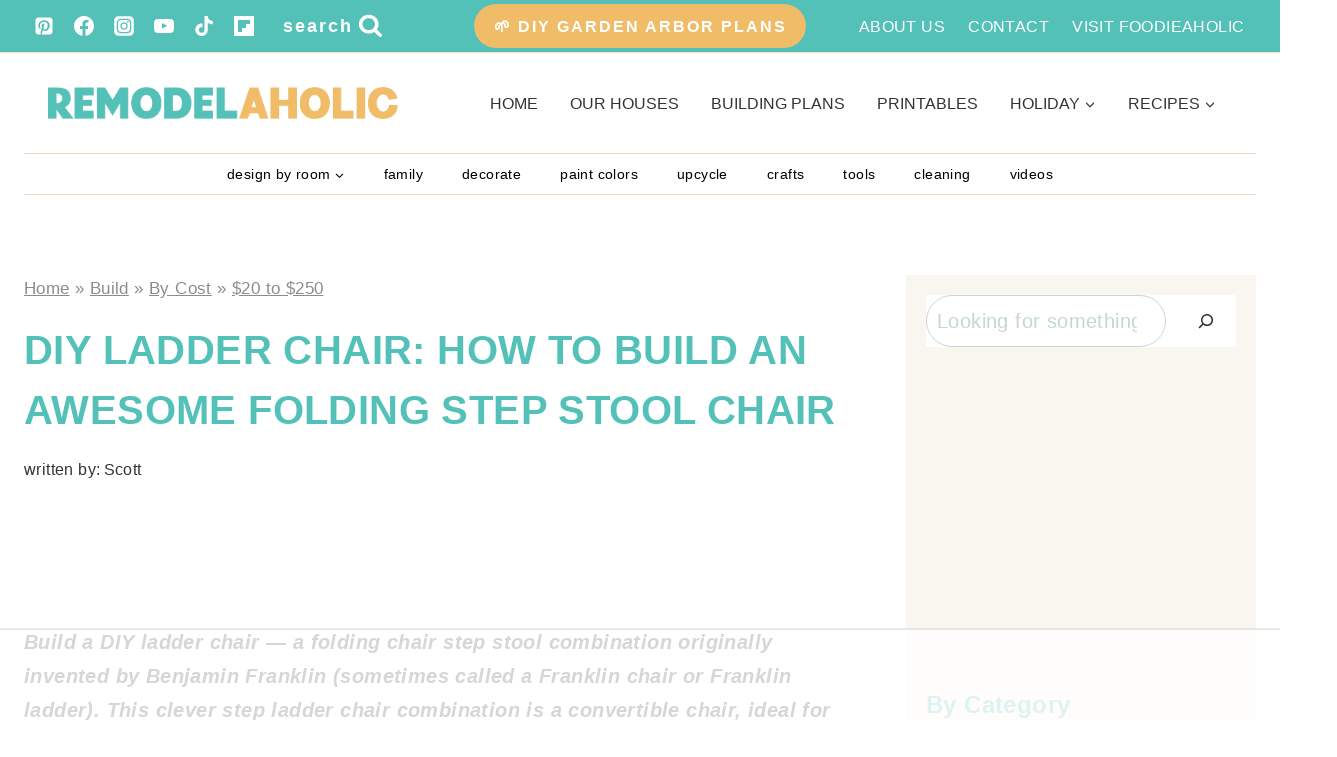

--- FILE ---
content_type: text/html
request_url: https://api.intentiq.com/profiles_engine/ProfilesEngineServlet?at=39&mi=10&dpi=936734067&pt=17&dpn=1&iiqidtype=2&iiqpcid=ee7922b8-7937-4e55-8e34-43ca34ee071f&iiqpciddate=1769029002732&pcid=6e882b29-8491-4c36-b308-eaf79d15bb2a&idtype=3&gdpr=0&japs=false&jaesc=0&jafc=0&jaensc=0&jsver=0.33&testGroup=A&source=pbjs&ABTestingConfigurationSource=group&abtg=A&vrref=https%3A%2F%2Fwww.remodelaholic.com
body_size: 54
content:
{"abPercentage":97,"adt":1,"ct":2,"isOptedOut":false,"data":{"eids":[]},"dbsaved":"false","ls":true,"cttl":86400000,"abTestUuid":"g_75d6ace9-759e-41c8-bc3a-1523e8703258","tc":9,"sid":331195337}

--- FILE ---
content_type: text/html; charset=utf-8
request_url: https://www.google.com/recaptcha/api2/aframe
body_size: 267
content:
<!DOCTYPE HTML><html><head><meta http-equiv="content-type" content="text/html; charset=UTF-8"></head><body><script nonce="hlrIBxfLVQf7_VzMAXkQ1Q">/** Anti-fraud and anti-abuse applications only. See google.com/recaptcha */ try{var clients={'sodar':'https://pagead2.googlesyndication.com/pagead/sodar?'};window.addEventListener("message",function(a){try{if(a.source===window.parent){var b=JSON.parse(a.data);var c=clients[b['id']];if(c){var d=document.createElement('img');d.src=c+b['params']+'&rc='+(localStorage.getItem("rc::a")?sessionStorage.getItem("rc::b"):"");window.document.body.appendChild(d);sessionStorage.setItem("rc::e",parseInt(sessionStorage.getItem("rc::e")||0)+1);localStorage.setItem("rc::h",'1769029023587');}}}catch(b){}});window.parent.postMessage("_grecaptcha_ready", "*");}catch(b){}</script></body></html>

--- FILE ---
content_type: text/plain
request_url: https://rtb.openx.net/openrtbb/prebidjs
body_size: -228
content:
{"id":"7af88a15-b63a-4a58-adfe-eb686a3fcd4c","nbr":0}

--- FILE ---
content_type: text/plain
request_url: https://rtb.openx.net/openrtbb/prebidjs
body_size: -228
content:
{"id":"f09be1dc-c561-4017-8127-37a8108a0d2c","nbr":0}

--- FILE ---
content_type: text/plain
request_url: https://rtb.openx.net/openrtbb/prebidjs
body_size: -228
content:
{"id":"46f8372a-a890-4668-a608-5d93e962cf27","nbr":0}

--- FILE ---
content_type: text/plain
request_url: https://rtb.openx.net/openrtbb/prebidjs
body_size: -228
content:
{"id":"0f98c714-681a-4bd0-b15f-1211c3219ff8","nbr":0}

--- FILE ---
content_type: text/plain; charset=UTF-8
request_url: https://at.teads.tv/fpc?analytics_tag_id=PUB_17002&tfpvi=&gdpr_consent=&gdpr_status=22&gdpr_reason=220&ccpa_consent=&sv=prebid-v1
body_size: 56
content:
ZDZjNzY2NDMtZmEzOS00ZmE4LThhMmYtOGRlNTRjZDA1YmFlIzAtMg==

--- FILE ---
content_type: text/plain
request_url: https://rtb.openx.net/openrtbb/prebidjs
body_size: -228
content:
{"id":"5592a52d-e39f-40b1-86b6-43f8fd91a542","nbr":0}

--- FILE ---
content_type: text/plain
request_url: https://rtb.openx.net/openrtbb/prebidjs
body_size: -228
content:
{"id":"0f64589b-bec4-40b1-bed8-a681a98cce4b","nbr":0}

--- FILE ---
content_type: text/plain
request_url: https://rtb.openx.net/openrtbb/prebidjs
body_size: -228
content:
{"id":"761241cc-ef3e-4c6f-8f6a-d8daec3cc172","nbr":0}

--- FILE ---
content_type: text/plain
request_url: https://rtb.openx.net/openrtbb/prebidjs
body_size: -228
content:
{"id":"48d5fd94-edaf-4868-8690-63c561f834bd","nbr":0}

--- FILE ---
content_type: text/plain
request_url: https://rtb.openx.net/openrtbb/prebidjs
body_size: -228
content:
{"id":"604e5246-c2cd-423a-81a3-a22bade36a0c","nbr":0}

--- FILE ---
content_type: text/plain
request_url: https://rtb.openx.net/openrtbb/prebidjs
body_size: -228
content:
{"id":"1fe48b0e-9bc9-4163-b1fa-9189471f7098","nbr":0}

--- FILE ---
content_type: text/plain
request_url: https://rtb.openx.net/openrtbb/prebidjs
body_size: -228
content:
{"id":"2b1c320c-9657-4d67-926e-861c0e60e6f9","nbr":0}

--- FILE ---
content_type: text/plain
request_url: https://rtb.openx.net/openrtbb/prebidjs
body_size: -228
content:
{"id":"850ec5bb-cdc4-40dc-ad26-8851ccd84aca","nbr":0}

--- FILE ---
content_type: text/plain
request_url: https://rtb.openx.net/openrtbb/prebidjs
body_size: -228
content:
{"id":"e7d3ef94-a701-422b-b306-11718c614a43","nbr":0}

--- FILE ---
content_type: text/plain
request_url: https://rtb.openx.net/openrtbb/prebidjs
body_size: -228
content:
{"id":"ec79f744-9484-4a3a-84b9-00095021f0a4","nbr":0}

--- FILE ---
content_type: text/plain
request_url: https://rtb.openx.net/openrtbb/prebidjs
body_size: -228
content:
{"id":"f7807826-4f9d-4940-8024-232041b00056","nbr":0}

--- FILE ---
content_type: text/plain
request_url: https://rtb.openx.net/openrtbb/prebidjs
body_size: -85
content:
{"id":"0e275a61-0337-4773-97d9-b5619b290955","nbr":0}

--- FILE ---
content_type: text/plain
request_url: https://rtb.openx.net/openrtbb/prebidjs
body_size: -228
content:
{"id":"82abe4db-ace3-46ec-8041-80c7710afbcd","nbr":0}

--- FILE ---
content_type: text/plain
request_url: https://rtb.openx.net/openrtbb/prebidjs
body_size: -228
content:
{"id":"29bdea11-8f29-4bd2-9d12-583da394257c","nbr":0}

--- FILE ---
content_type: text/plain
request_url: https://rtb.openx.net/openrtbb/prebidjs
body_size: -228
content:
{"id":"9e44f9c1-44a7-43cd-8e8e-8e9c1c295950","nbr":0}

--- FILE ---
content_type: text/plain
request_url: https://rtb.openx.net/openrtbb/prebidjs
body_size: -228
content:
{"id":"4bef08f2-e884-46b8-835e-94bc1cb1dcb8","nbr":0}